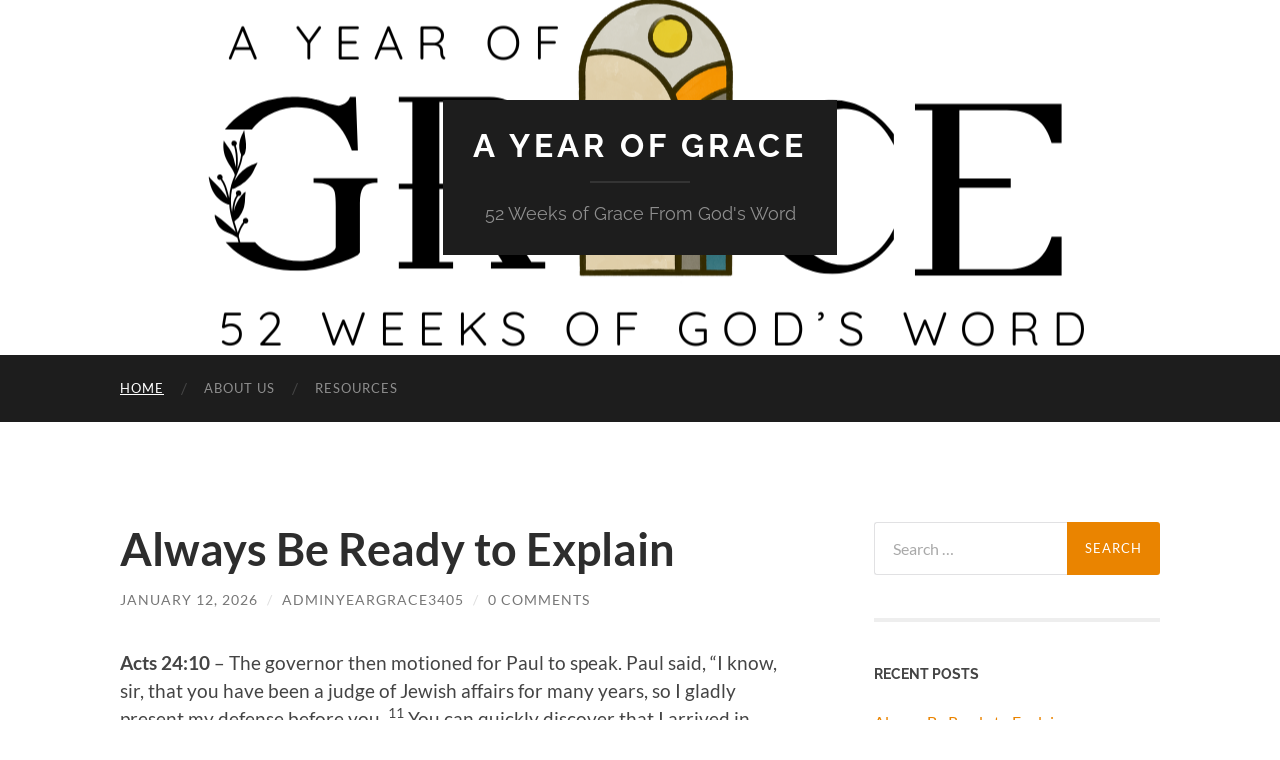

--- FILE ---
content_type: text/html; charset=UTF-8
request_url: http://ayearofgrace.com/
body_size: 25868
content:
<!DOCTYPE html>

<html lang="en-US">

	<head>

		<meta http-equiv="content-type" content="text/html" charset="UTF-8" />
		<meta name="viewport" content="width=device-width, initial-scale=1.0" >

		<link rel="profile" href="http://gmpg.org/xfn/11">

		<title>A Year of Grace &#8211; 52 Weeks of Grace From God&#039;s Word</title>
<meta name='robots' content='noindex, nofollow' />
<link rel="alternate" type="application/rss+xml" title="A Year of Grace &raquo; Feed" href="http://ayearofgrace.com/feed" />
<link rel="alternate" type="application/rss+xml" title="A Year of Grace &raquo; Comments Feed" href="http://ayearofgrace.com/comments/feed" />
<style id='wp-img-auto-sizes-contain-inline-css' type='text/css'>
img:is([sizes=auto i],[sizes^="auto," i]){contain-intrinsic-size:3000px 1500px}
/*# sourceURL=wp-img-auto-sizes-contain-inline-css */
</style>
<style id='wp-emoji-styles-inline-css' type='text/css'>

	img.wp-smiley, img.emoji {
		display: inline !important;
		border: none !important;
		box-shadow: none !important;
		height: 1em !important;
		width: 1em !important;
		margin: 0 0.07em !important;
		vertical-align: -0.1em !important;
		background: none !important;
		padding: 0 !important;
	}
/*# sourceURL=wp-emoji-styles-inline-css */
</style>
<style id='wp-block-library-inline-css' type='text/css'>
:root{--wp-block-synced-color:#7a00df;--wp-block-synced-color--rgb:122,0,223;--wp-bound-block-color:var(--wp-block-synced-color);--wp-editor-canvas-background:#ddd;--wp-admin-theme-color:#007cba;--wp-admin-theme-color--rgb:0,124,186;--wp-admin-theme-color-darker-10:#006ba1;--wp-admin-theme-color-darker-10--rgb:0,107,160.5;--wp-admin-theme-color-darker-20:#005a87;--wp-admin-theme-color-darker-20--rgb:0,90,135;--wp-admin-border-width-focus:2px}@media (min-resolution:192dpi){:root{--wp-admin-border-width-focus:1.5px}}.wp-element-button{cursor:pointer}:root .has-very-light-gray-background-color{background-color:#eee}:root .has-very-dark-gray-background-color{background-color:#313131}:root .has-very-light-gray-color{color:#eee}:root .has-very-dark-gray-color{color:#313131}:root .has-vivid-green-cyan-to-vivid-cyan-blue-gradient-background{background:linear-gradient(135deg,#00d084,#0693e3)}:root .has-purple-crush-gradient-background{background:linear-gradient(135deg,#34e2e4,#4721fb 50%,#ab1dfe)}:root .has-hazy-dawn-gradient-background{background:linear-gradient(135deg,#faaca8,#dad0ec)}:root .has-subdued-olive-gradient-background{background:linear-gradient(135deg,#fafae1,#67a671)}:root .has-atomic-cream-gradient-background{background:linear-gradient(135deg,#fdd79a,#004a59)}:root .has-nightshade-gradient-background{background:linear-gradient(135deg,#330968,#31cdcf)}:root .has-midnight-gradient-background{background:linear-gradient(135deg,#020381,#2874fc)}:root{--wp--preset--font-size--normal:16px;--wp--preset--font-size--huge:42px}.has-regular-font-size{font-size:1em}.has-larger-font-size{font-size:2.625em}.has-normal-font-size{font-size:var(--wp--preset--font-size--normal)}.has-huge-font-size{font-size:var(--wp--preset--font-size--huge)}.has-text-align-center{text-align:center}.has-text-align-left{text-align:left}.has-text-align-right{text-align:right}.has-fit-text{white-space:nowrap!important}#end-resizable-editor-section{display:none}.aligncenter{clear:both}.items-justified-left{justify-content:flex-start}.items-justified-center{justify-content:center}.items-justified-right{justify-content:flex-end}.items-justified-space-between{justify-content:space-between}.screen-reader-text{border:0;clip-path:inset(50%);height:1px;margin:-1px;overflow:hidden;padding:0;position:absolute;width:1px;word-wrap:normal!important}.screen-reader-text:focus{background-color:#ddd;clip-path:none;color:#444;display:block;font-size:1em;height:auto;left:5px;line-height:normal;padding:15px 23px 14px;text-decoration:none;top:5px;width:auto;z-index:100000}html :where(.has-border-color){border-style:solid}html :where([style*=border-top-color]){border-top-style:solid}html :where([style*=border-right-color]){border-right-style:solid}html :where([style*=border-bottom-color]){border-bottom-style:solid}html :where([style*=border-left-color]){border-left-style:solid}html :where([style*=border-width]){border-style:solid}html :where([style*=border-top-width]){border-top-style:solid}html :where([style*=border-right-width]){border-right-style:solid}html :where([style*=border-bottom-width]){border-bottom-style:solid}html :where([style*=border-left-width]){border-left-style:solid}html :where(img[class*=wp-image-]){height:auto;max-width:100%}:where(figure){margin:0 0 1em}html :where(.is-position-sticky){--wp-admin--admin-bar--position-offset:var(--wp-admin--admin-bar--height,0px)}@media screen and (max-width:600px){html :where(.is-position-sticky){--wp-admin--admin-bar--position-offset:0px}}

/*# sourceURL=wp-block-library-inline-css */
</style><style id='wp-block-paragraph-inline-css' type='text/css'>
.is-small-text{font-size:.875em}.is-regular-text{font-size:1em}.is-large-text{font-size:2.25em}.is-larger-text{font-size:3em}.has-drop-cap:not(:focus):first-letter{float:left;font-size:8.4em;font-style:normal;font-weight:100;line-height:.68;margin:.05em .1em 0 0;text-transform:uppercase}body.rtl .has-drop-cap:not(:focus):first-letter{float:none;margin-left:.1em}p.has-drop-cap.has-background{overflow:hidden}:root :where(p.has-background){padding:1.25em 2.375em}:where(p.has-text-color:not(.has-link-color)) a{color:inherit}p.has-text-align-left[style*="writing-mode:vertical-lr"],p.has-text-align-right[style*="writing-mode:vertical-rl"]{rotate:180deg}
/*# sourceURL=http://ayearofgrace.com/wp-includes/blocks/paragraph/style.min.css */
</style>
<style id='global-styles-inline-css' type='text/css'>
:root{--wp--preset--aspect-ratio--square: 1;--wp--preset--aspect-ratio--4-3: 4/3;--wp--preset--aspect-ratio--3-4: 3/4;--wp--preset--aspect-ratio--3-2: 3/2;--wp--preset--aspect-ratio--2-3: 2/3;--wp--preset--aspect-ratio--16-9: 16/9;--wp--preset--aspect-ratio--9-16: 9/16;--wp--preset--color--black: #000000;--wp--preset--color--cyan-bluish-gray: #abb8c3;--wp--preset--color--white: #fff;--wp--preset--color--pale-pink: #f78da7;--wp--preset--color--vivid-red: #cf2e2e;--wp--preset--color--luminous-vivid-orange: #ff6900;--wp--preset--color--luminous-vivid-amber: #fcb900;--wp--preset--color--light-green-cyan: #7bdcb5;--wp--preset--color--vivid-green-cyan: #00d084;--wp--preset--color--pale-cyan-blue: #8ed1fc;--wp--preset--color--vivid-cyan-blue: #0693e3;--wp--preset--color--vivid-purple: #9b51e0;--wp--preset--color--accent: #ea8400;--wp--preset--color--dark-gray: #444;--wp--preset--color--medium-gray: #666;--wp--preset--color--light-gray: #888;--wp--preset--gradient--vivid-cyan-blue-to-vivid-purple: linear-gradient(135deg,rgb(6,147,227) 0%,rgb(155,81,224) 100%);--wp--preset--gradient--light-green-cyan-to-vivid-green-cyan: linear-gradient(135deg,rgb(122,220,180) 0%,rgb(0,208,130) 100%);--wp--preset--gradient--luminous-vivid-amber-to-luminous-vivid-orange: linear-gradient(135deg,rgb(252,185,0) 0%,rgb(255,105,0) 100%);--wp--preset--gradient--luminous-vivid-orange-to-vivid-red: linear-gradient(135deg,rgb(255,105,0) 0%,rgb(207,46,46) 100%);--wp--preset--gradient--very-light-gray-to-cyan-bluish-gray: linear-gradient(135deg,rgb(238,238,238) 0%,rgb(169,184,195) 100%);--wp--preset--gradient--cool-to-warm-spectrum: linear-gradient(135deg,rgb(74,234,220) 0%,rgb(151,120,209) 20%,rgb(207,42,186) 40%,rgb(238,44,130) 60%,rgb(251,105,98) 80%,rgb(254,248,76) 100%);--wp--preset--gradient--blush-light-purple: linear-gradient(135deg,rgb(255,206,236) 0%,rgb(152,150,240) 100%);--wp--preset--gradient--blush-bordeaux: linear-gradient(135deg,rgb(254,205,165) 0%,rgb(254,45,45) 50%,rgb(107,0,62) 100%);--wp--preset--gradient--luminous-dusk: linear-gradient(135deg,rgb(255,203,112) 0%,rgb(199,81,192) 50%,rgb(65,88,208) 100%);--wp--preset--gradient--pale-ocean: linear-gradient(135deg,rgb(255,245,203) 0%,rgb(182,227,212) 50%,rgb(51,167,181) 100%);--wp--preset--gradient--electric-grass: linear-gradient(135deg,rgb(202,248,128) 0%,rgb(113,206,126) 100%);--wp--preset--gradient--midnight: linear-gradient(135deg,rgb(2,3,129) 0%,rgb(40,116,252) 100%);--wp--preset--font-size--small: 16px;--wp--preset--font-size--medium: 20px;--wp--preset--font-size--large: 24px;--wp--preset--font-size--x-large: 42px;--wp--preset--font-size--regular: 19px;--wp--preset--font-size--larger: 32px;--wp--preset--spacing--20: 0.44rem;--wp--preset--spacing--30: 0.67rem;--wp--preset--spacing--40: 1rem;--wp--preset--spacing--50: 1.5rem;--wp--preset--spacing--60: 2.25rem;--wp--preset--spacing--70: 3.38rem;--wp--preset--spacing--80: 5.06rem;--wp--preset--shadow--natural: 6px 6px 9px rgba(0, 0, 0, 0.2);--wp--preset--shadow--deep: 12px 12px 50px rgba(0, 0, 0, 0.4);--wp--preset--shadow--sharp: 6px 6px 0px rgba(0, 0, 0, 0.2);--wp--preset--shadow--outlined: 6px 6px 0px -3px rgb(255, 255, 255), 6px 6px rgb(0, 0, 0);--wp--preset--shadow--crisp: 6px 6px 0px rgb(0, 0, 0);}:where(.is-layout-flex){gap: 0.5em;}:where(.is-layout-grid){gap: 0.5em;}body .is-layout-flex{display: flex;}.is-layout-flex{flex-wrap: wrap;align-items: center;}.is-layout-flex > :is(*, div){margin: 0;}body .is-layout-grid{display: grid;}.is-layout-grid > :is(*, div){margin: 0;}:where(.wp-block-columns.is-layout-flex){gap: 2em;}:where(.wp-block-columns.is-layout-grid){gap: 2em;}:where(.wp-block-post-template.is-layout-flex){gap: 1.25em;}:where(.wp-block-post-template.is-layout-grid){gap: 1.25em;}.has-black-color{color: var(--wp--preset--color--black) !important;}.has-cyan-bluish-gray-color{color: var(--wp--preset--color--cyan-bluish-gray) !important;}.has-white-color{color: var(--wp--preset--color--white) !important;}.has-pale-pink-color{color: var(--wp--preset--color--pale-pink) !important;}.has-vivid-red-color{color: var(--wp--preset--color--vivid-red) !important;}.has-luminous-vivid-orange-color{color: var(--wp--preset--color--luminous-vivid-orange) !important;}.has-luminous-vivid-amber-color{color: var(--wp--preset--color--luminous-vivid-amber) !important;}.has-light-green-cyan-color{color: var(--wp--preset--color--light-green-cyan) !important;}.has-vivid-green-cyan-color{color: var(--wp--preset--color--vivid-green-cyan) !important;}.has-pale-cyan-blue-color{color: var(--wp--preset--color--pale-cyan-blue) !important;}.has-vivid-cyan-blue-color{color: var(--wp--preset--color--vivid-cyan-blue) !important;}.has-vivid-purple-color{color: var(--wp--preset--color--vivid-purple) !important;}.has-black-background-color{background-color: var(--wp--preset--color--black) !important;}.has-cyan-bluish-gray-background-color{background-color: var(--wp--preset--color--cyan-bluish-gray) !important;}.has-white-background-color{background-color: var(--wp--preset--color--white) !important;}.has-pale-pink-background-color{background-color: var(--wp--preset--color--pale-pink) !important;}.has-vivid-red-background-color{background-color: var(--wp--preset--color--vivid-red) !important;}.has-luminous-vivid-orange-background-color{background-color: var(--wp--preset--color--luminous-vivid-orange) !important;}.has-luminous-vivid-amber-background-color{background-color: var(--wp--preset--color--luminous-vivid-amber) !important;}.has-light-green-cyan-background-color{background-color: var(--wp--preset--color--light-green-cyan) !important;}.has-vivid-green-cyan-background-color{background-color: var(--wp--preset--color--vivid-green-cyan) !important;}.has-pale-cyan-blue-background-color{background-color: var(--wp--preset--color--pale-cyan-blue) !important;}.has-vivid-cyan-blue-background-color{background-color: var(--wp--preset--color--vivid-cyan-blue) !important;}.has-vivid-purple-background-color{background-color: var(--wp--preset--color--vivid-purple) !important;}.has-black-border-color{border-color: var(--wp--preset--color--black) !important;}.has-cyan-bluish-gray-border-color{border-color: var(--wp--preset--color--cyan-bluish-gray) !important;}.has-white-border-color{border-color: var(--wp--preset--color--white) !important;}.has-pale-pink-border-color{border-color: var(--wp--preset--color--pale-pink) !important;}.has-vivid-red-border-color{border-color: var(--wp--preset--color--vivid-red) !important;}.has-luminous-vivid-orange-border-color{border-color: var(--wp--preset--color--luminous-vivid-orange) !important;}.has-luminous-vivid-amber-border-color{border-color: var(--wp--preset--color--luminous-vivid-amber) !important;}.has-light-green-cyan-border-color{border-color: var(--wp--preset--color--light-green-cyan) !important;}.has-vivid-green-cyan-border-color{border-color: var(--wp--preset--color--vivid-green-cyan) !important;}.has-pale-cyan-blue-border-color{border-color: var(--wp--preset--color--pale-cyan-blue) !important;}.has-vivid-cyan-blue-border-color{border-color: var(--wp--preset--color--vivid-cyan-blue) !important;}.has-vivid-purple-border-color{border-color: var(--wp--preset--color--vivid-purple) !important;}.has-vivid-cyan-blue-to-vivid-purple-gradient-background{background: var(--wp--preset--gradient--vivid-cyan-blue-to-vivid-purple) !important;}.has-light-green-cyan-to-vivid-green-cyan-gradient-background{background: var(--wp--preset--gradient--light-green-cyan-to-vivid-green-cyan) !important;}.has-luminous-vivid-amber-to-luminous-vivid-orange-gradient-background{background: var(--wp--preset--gradient--luminous-vivid-amber-to-luminous-vivid-orange) !important;}.has-luminous-vivid-orange-to-vivid-red-gradient-background{background: var(--wp--preset--gradient--luminous-vivid-orange-to-vivid-red) !important;}.has-very-light-gray-to-cyan-bluish-gray-gradient-background{background: var(--wp--preset--gradient--very-light-gray-to-cyan-bluish-gray) !important;}.has-cool-to-warm-spectrum-gradient-background{background: var(--wp--preset--gradient--cool-to-warm-spectrum) !important;}.has-blush-light-purple-gradient-background{background: var(--wp--preset--gradient--blush-light-purple) !important;}.has-blush-bordeaux-gradient-background{background: var(--wp--preset--gradient--blush-bordeaux) !important;}.has-luminous-dusk-gradient-background{background: var(--wp--preset--gradient--luminous-dusk) !important;}.has-pale-ocean-gradient-background{background: var(--wp--preset--gradient--pale-ocean) !important;}.has-electric-grass-gradient-background{background: var(--wp--preset--gradient--electric-grass) !important;}.has-midnight-gradient-background{background: var(--wp--preset--gradient--midnight) !important;}.has-small-font-size{font-size: var(--wp--preset--font-size--small) !important;}.has-medium-font-size{font-size: var(--wp--preset--font-size--medium) !important;}.has-large-font-size{font-size: var(--wp--preset--font-size--large) !important;}.has-x-large-font-size{font-size: var(--wp--preset--font-size--x-large) !important;}
/*# sourceURL=global-styles-inline-css */
</style>

<style id='classic-theme-styles-inline-css' type='text/css'>
/*! This file is auto-generated */
.wp-block-button__link{color:#fff;background-color:#32373c;border-radius:9999px;box-shadow:none;text-decoration:none;padding:calc(.667em + 2px) calc(1.333em + 2px);font-size:1.125em}.wp-block-file__button{background:#32373c;color:#fff;text-decoration:none}
/*# sourceURL=/wp-includes/css/classic-themes.min.css */
</style>
<link rel='stylesheet' id='email-subscribers-css' href='http://ayearofgrace.com/wp-content/plugins/email-subscribers/lite/public/css/email-subscribers-public.css?ver=5.9.14' type='text/css' media='all' />
<link rel='stylesheet' id='jquery-lazyloadxt-spinner-css-css' href='//ayearofgrace.com/wp-content/plugins/a3-lazy-load/assets/css/jquery.lazyloadxt.spinner.css?ver=6.9' type='text/css' media='all' />
<link rel='stylesheet' id='hemingway_googleFonts-css' href='http://ayearofgrace.com/wp-content/themes/hemingway/assets/css/fonts.css' type='text/css' media='all' />
<link rel='stylesheet' id='hemingway_style-css' href='http://ayearofgrace.com/wp-content/themes/hemingway/style.css?ver=2.3.2' type='text/css' media='all' />
<script type="text/javascript" src="http://ayearofgrace.com/wp-includes/js/jquery/jquery.min.js?ver=3.7.1" id="jquery-core-js"></script>
<script type="text/javascript" src="http://ayearofgrace.com/wp-includes/js/jquery/jquery-migrate.min.js?ver=3.4.1" id="jquery-migrate-js"></script>
<link rel="https://api.w.org/" href="http://ayearofgrace.com/wp-json/" /><link rel="EditURI" type="application/rsd+xml" title="RSD" href="http://ayearofgrace.com/xmlrpc.php?rsd" />
<meta name="generator" content="WordPress 6.9" />

        <script type="text/javascript">
            var jQueryMigrateHelperHasSentDowngrade = false;

			window.onerror = function( msg, url, line, col, error ) {
				// Break out early, do not processing if a downgrade reqeust was already sent.
				if ( jQueryMigrateHelperHasSentDowngrade ) {
					return true;
                }

				var xhr = new XMLHttpRequest();
				var nonce = '7581b76592';
				var jQueryFunctions = [
					'andSelf',
					'browser',
					'live',
					'boxModel',
					'support.boxModel',
					'size',
					'swap',
					'clean',
					'sub',
                ];
				var match_pattern = /\)\.(.+?) is not a function/;
                var erroredFunction = msg.match( match_pattern );

                // If there was no matching functions, do not try to downgrade.
                if ( null === erroredFunction || typeof erroredFunction !== 'object' || typeof erroredFunction[1] === "undefined" || -1 === jQueryFunctions.indexOf( erroredFunction[1] ) ) {
                    return true;
                }

                // Set that we've now attempted a downgrade request.
                jQueryMigrateHelperHasSentDowngrade = true;

				xhr.open( 'POST', 'http://ayearofgrace.com/wp-admin/admin-ajax.php' );
				xhr.setRequestHeader( 'Content-Type', 'application/x-www-form-urlencoded' );
				xhr.onload = function () {
					var response,
                        reload = false;

					if ( 200 === xhr.status ) {
                        try {
                        	response = JSON.parse( xhr.response );

                        	reload = response.data.reload;
                        } catch ( e ) {
                        	reload = false;
                        }
                    }

					// Automatically reload the page if a deprecation caused an automatic downgrade, ensure visitors get the best possible experience.
					if ( reload ) {
						location.reload();
                    }
				};

				xhr.send( encodeURI( 'action=jquery-migrate-downgrade-version&_wpnonce=' + nonce ) );

				// Suppress error alerts in older browsers
				return true;
			}
        </script>

		<style type="text/css"><!-- Customizer CSS -->::selection { background-color: #ea8400; }.featured-media .sticky-post { background-color: #ea8400; }fieldset legend { background-color: #ea8400; }:root .has-accent-background-color { background-color: #ea8400; }button:hover { background-color: #ea8400; }.button:hover { background-color: #ea8400; }.faux-button:hover { background-color: #ea8400; }a.more-link:hover { background-color: #ea8400; }.wp-block-button__link:hover { background-color: #ea8400; }.is-style-outline .wp-block-button__link.has-accent-color:hover { background-color: #ea8400; }.wp-block-file__button:hover { background-color: #ea8400; }input[type="button"]:hover { background-color: #ea8400; }input[type="reset"]:hover { background-color: #ea8400; }input[type="submit"]:hover { background-color: #ea8400; }.post-tags a:hover { background-color: #ea8400; }.content #respond input[type="submit"]:hover { background-color: #ea8400; }.search-form .search-submit { background-color: #ea8400; }.sidebar .tagcloud a:hover { background-color: #ea8400; }.footer .tagcloud a:hover { background-color: #ea8400; }.is-style-outline .wp-block-button__link.has-accent-color:hover { border-color: #ea8400; }.post-tags a:hover:after { border-right-color: #ea8400; }a { color: #ea8400; }.blog-title a:hover { color: #ea8400; }.blog-menu a:hover { color: #ea8400; }.post-title a:hover { color: #ea8400; }.post-meta a:hover { color: #ea8400; }.blog .format-quote blockquote cite a:hover { color: #ea8400; }:root .has-accent-color { color: #ea8400; }.post-categories a { color: #ea8400; }.post-categories a:hover { color: #ea8400; }.post-nav a:hover { color: #ea8400; }.archive-nav a:hover { color: #ea8400; }.comment-meta-content cite a:hover { color: #ea8400; }.comment-meta-content p a:hover { color: #ea8400; }.comment-actions a:hover { color: #ea8400; }#cancel-comment-reply-link { color: #ea8400; }#cancel-comment-reply-link:hover { color: #ea8400; }.widget-title a { color: #ea8400; }.widget-title a:hover { color: #ea8400; }.widget_text a { color: #ea8400; }.widget_text a:hover { color: #ea8400; }.widget_rss a { color: #ea8400; }.widget_rss a:hover { color: #ea8400; }.widget_archive a { color: #ea8400; }.widget_archive a:hover { color: #ea8400; }.widget_meta a { color: #ea8400; }.widget_meta a:hover { color: #ea8400; }.widget_recent_comments a { color: #ea8400; }.widget_recent_comments a:hover { color: #ea8400; }.widget_pages a { color: #ea8400; }.widget_pages a:hover { color: #ea8400; }.widget_links a { color: #ea8400; }.widget_links a:hover { color: #ea8400; }.widget_recent_entries a { color: #ea8400; }.widget_recent_entries a:hover { color: #ea8400; }.widget_categories a { color: #ea8400; }.widget_categories a:hover { color: #ea8400; }#wp-calendar a { color: #ea8400; }#wp-calendar a:hover { color: #ea8400; }#wp-calendar tfoot a:hover { color: #ea8400; }.wp-calendar-nav a:hover { color: #ea8400; }.widgetmore a { color: #ea8400; }.widgetmore a:hover { color: #ea8400; }</style><!-- /Customizer CSS -->
	</head>
	
	<body class="home blog wp-theme-hemingway">

		
		<a class="skip-link button" href="#site-content">Skip to the content</a>
	
		<div class="big-wrapper">
	
			<div class="header-cover section bg-dark-light no-padding">

						
				<div class="header section" style="background-image: url( http://ayearofgrace.com/wp-content/uploads/2025/05/cropped-YearofGraceLogo.png );">
							
					<div class="header-inner section-inner">
					
											
							<div class="blog-info">
							
																	<h1 class="blog-title">
										<a href="http://ayearofgrace.com" rel="home">A Year of Grace</a>
									</h1>
																
																	<p class="blog-description">52 Weeks of Grace From God&#039;s Word</p>
															
							</div><!-- .blog-info -->
							
															
					</div><!-- .header-inner -->
								
				</div><!-- .header -->
			
			</div><!-- .bg-dark -->
			
			<div class="navigation section no-padding bg-dark">
			
				<div class="navigation-inner section-inner group">
				
					<div class="toggle-container section-inner hidden">
			
						<button type="button" class="nav-toggle toggle">
							<div class="bar"></div>
							<div class="bar"></div>
							<div class="bar"></div>
							<span class="screen-reader-text">Toggle mobile menu</span>
						</button>
						
						<button type="button" class="search-toggle toggle">
							<div class="metal"></div>
							<div class="glass"></div>
							<div class="handle"></div>
							<span class="screen-reader-text">Toggle search field</span>
						</button>
											
					</div><!-- .toggle-container -->
					
					<div class="blog-search hidden">
						<form role="search" method="get" class="search-form" action="http://ayearofgrace.com/">
				<label>
					<span class="screen-reader-text">Search for:</span>
					<input type="search" class="search-field" placeholder="Search &hellip;" value="" name="s" />
				</label>
				<input type="submit" class="search-submit" value="Search" />
			</form>					</div><!-- .blog-search -->
				
					<ul class="blog-menu">
						<li id="menu-item-19" class="menu-item menu-item-type-custom menu-item-object-custom current-menu-item current_page_item menu-item-home menu-item-19"><a href="http://ayearofgrace.com" aria-current="page">Home</a></li>
<li id="menu-item-20" class="menu-item menu-item-type-post_type menu-item-object-page menu-item-20"><a href="http://ayearofgrace.com/about">About Us</a></li>
<li id="menu-item-36" class="menu-item menu-item-type-post_type menu-item-object-page menu-item-36"><a href="http://ayearofgrace.com/resources">Resources</a></li>
					 </ul><!-- .blog-menu -->
					 
					 <ul class="mobile-menu">
					
						<li class="menu-item menu-item-type-custom menu-item-object-custom current-menu-item current_page_item menu-item-home menu-item-19"><a href="http://ayearofgrace.com" aria-current="page">Home</a></li>
<li class="menu-item menu-item-type-post_type menu-item-object-page menu-item-20"><a href="http://ayearofgrace.com/about">About Us</a></li>
<li class="menu-item menu-item-type-post_type menu-item-object-page menu-item-36"><a href="http://ayearofgrace.com/resources">Resources</a></li>
						
					 </ul><!-- .mobile-menu -->
				 
				</div><!-- .navigation-inner -->
				
			</div><!-- .navigation -->
<main class="wrapper section-inner group" id="site-content">

	<div class="content left">
		
		<div class="posts">

			<article id="post-734" class="post-734 post type-post status-publish format-standard hentry category-uncategorized post-preview">

	<div class="post-header">

		
					
				<h2 class="post-title entry-title">
											<a href="http://ayearofgrace.com/always-be-ready-to-explain" rel="bookmark">Always Be Ready to Explain</a>
									</h2>

							
			<div class="post-meta">
			
				<span class="post-date"><a href="http://ayearofgrace.com/always-be-ready-to-explain">January 12, 2026</a></span>
				
				<span class="date-sep"> / </span>
					
				<span class="post-author"><a href="http://ayearofgrace.com/author/adminyeargrace3405" title="Posts by AdminYearGrace3405" rel="author">AdminYearGrace3405</a></span>

				
					<span class="date-sep"> / </span>
				
					<a href="http://ayearofgrace.com/always-be-ready-to-explain#respond"><span class="comment">0 Comments</span></a>
								
														
			</div><!-- .post-meta -->

					
	</div><!-- .post-header -->
																					
	<div class="post-content entry-content">
	
		
<p><strong>Acts 24:10</strong>&nbsp;– The governor then motioned for Paul to speak. Paul said, “I know, sir, that you have been a judge of Jewish affairs for many years, so I gladly present my defense before you.&nbsp;<sup>11</sup>&nbsp;You can quickly discover that I arrived in Jerusalem no more than twelve days ago to worship at the Temple.&nbsp;<sup>12</sup>&nbsp;My accusers never found me arguing with anyone in the Temple, nor stirring up a riot in any synagogue or on the streets of the city.&nbsp;<sup>13</sup>&nbsp;These men cannot prove the things they accuse me of doing.&nbsp;</p>



<p><sup>14</sup>&nbsp;“But I admit that I follow the Way, which they call a cult. I worship the God of our ancestors, and I firmly believe the Jewish law and everything written in the prophets.&nbsp;<sup>15</sup>&nbsp;I have the same hope in God that these men have, that he will raise both the righteous and the unrighteous.&nbsp;<sup>16</sup>&nbsp;Because of this, I always try to maintain a clear conscience before God and all people.</p>



<p><sup>17</sup>&nbsp;“After several years away, I returned to Jerusalem with money to aid my people and to offer sacrifices to God.&nbsp;<sup>18</sup>&nbsp;My accusers saw me in the Temple as I was completing a purification ceremony. There was no crowd around me and no rioting.&nbsp;<sup>19</sup>&nbsp;But some Jews from the province of Asia were there—and they ought to be here to bring charges if they have anything against me!&nbsp;<sup>20</sup>&nbsp;Ask these men here what crime the Jewish high council found me guilty of,&nbsp;<sup>21</sup>&nbsp;except for the one time I shouted out, ‘I am on trial before you today because I believe in the resurrection of the dead!’” (NLT)</p>



<p>Historically speaking, this passage is rather straight forward.&nbsp; Paul had arrived in Jerusalem and was quickly arrested (Acts 21).&nbsp; Paul reveals that he is a Roman citizen, and his case is moved to a Roman official. He is taken from Jerusalem to Caesarea, where the local Roman Governor will officiate over his trial.&nbsp; In today’s passage, Paul is given his opportunity to speak.</p>



<p>There is one line in Paul’s defense that I find striking: “<em>I am on trial before you today because I believe in the resurrection of the dead</em>!”&nbsp; What if we were on trial for what we believe?&nbsp; Would we be able to defend ourselves?&nbsp; When I consider Paul’s testimony, I am reminded of what the Apostle Peter wrote:&nbsp; “<em>If someone asks about your Christian hope, always be ready to explain it. But do this in a gentle and respectful way</em>.” (1 Peter 3:15-16).</p>



<p>There are many programs, books, and seminars that would teach us how to share our faith.&nbsp; I have had personal experience with a number of these.&nbsp; Some are great, some are rather harsh.&nbsp; Yet, the truth remains: As Christians we should always be prepared to explain why we put our hope and trust in Jesus, and we must do this in a way that is respectful to those who are listening.</p>



<p>If you cannot plainly explain the hope that you have in Jesus, I encourage you to learn how.&nbsp; Your pastor will probably know some great resources for you, or perhaps your pastor will teach you.&nbsp;</p>



<p>Today, prepare yourself to share with others the hope that you have!&nbsp;</p>



<p>Posted by Ramón Torres</p>
							
	</div><!-- .post-content -->
				
	
</article><!-- .post --><article id="post-731" class="post-731 post type-post status-publish format-standard hentry category-uncategorized post-preview">

	<div class="post-header">

		
					
				<h2 class="post-title entry-title">
											<a href="http://ayearofgrace.com/everything-we-need-for-2026" rel="bookmark">Everything We Need For 2026</a>
									</h2>

							
			<div class="post-meta">
			
				<span class="post-date"><a href="http://ayearofgrace.com/everything-we-need-for-2026">January 5, 2026</a></span>
				
				<span class="date-sep"> / </span>
					
				<span class="post-author"><a href="http://ayearofgrace.com/author/adminyeargrace3405" title="Posts by AdminYearGrace3405" rel="author">AdminYearGrace3405</a></span>

				
					<span class="date-sep"> / </span>
				
					<a href="http://ayearofgrace.com/everything-we-need-for-2026#comments">2 Comments</a>
								
														
			</div><!-- .post-meta -->

					
	</div><!-- .post-header -->
																					
	<div class="post-content entry-content">
	
		
<p><strong>2 Peter 1:1</strong>&nbsp;– This letter is from Simon Peter, a slave and apostle of Jesus Christ.&nbsp; I am writing to you who share the same precious faith we have. This faith was given to you because of the justice and fairness of Jesus Christ, our God and Savior.</p>



<p><sup>2</sup>&nbsp;May God give you more and more grace and peace as you grow in your knowledge of God and Jesus our Lord.&nbsp;<sup>3</sup>&nbsp;By his divine power, God has given us everything we need for living a godly life. We have received all of this by coming to know him, the one who called us to himself by means of his marvelous glory and excellence.&nbsp;<sup>4</sup>&nbsp;And because of his glory and excellence, he has given us great and precious promises. These are the promises that enable you to share his divine nature and escape the world’s corruption caused by human desires.</p>



<p><sup>5</sup>&nbsp;In view of all this, make every effort to respond to God’s promises. Supplement your faith with a generous provision of moral excellence, and moral excellence with knowledge,&nbsp;<sup>6</sup>&nbsp;and knowledge with self-control, and self-control with patient endurance, and patient endurance with godliness,&nbsp;<sup>7</sup>&nbsp;and godliness with brotherly affection, and brotherly affection with love for everyone.&nbsp;&nbsp;<sup>8</sup>&nbsp;The more you grow like this, the more productive and useful you will be in your knowledge of our Lord Jesus Christ.&nbsp;<sup>9</sup>&nbsp;But those who fail to develop in this way are shortsighted or blind, forgetting that they have been cleansed from their old sins. (NLT)</p>



<p>It’s a new year and many people have made resolutions to better themselves.&nbsp; Have you ever wondered how much money is spent on books, seminars and workshops that are designed to help people become better parents, or a better spouse?&nbsp; Many men and women truly desire to be better, and in this passage we are told that God has&nbsp;<em>already</em>&nbsp;given us everything we need to be a better person.&nbsp; In fact, “<em>God has given us everything we need for living a godly life</em>” (verse 3).&nbsp; I am not saying that all the books and seminars and workshops designed to help us become better in our relationships are wrong (I’ve spent my fair share of money on them), but I am saying that if they are not based upon biblical principles, then they probably won’t produce much change.&nbsp;</p>



<p>We are told that all that we need for living a godly life comes from God’s divine power.&nbsp; How do we tap into this divine power?&nbsp; Is there a secret formula?&nbsp; The answer is also there in verse three:&nbsp; “<em>We have received all of this by coming to know him</em>.”&nbsp; God does supply us with all we need to live a godly life, but we must nurture our relationship with God in order to receive what we need.&nbsp; Nurturing a relationship takes time and effort.&nbsp; We live in a time when many people do not bother putting forth the effort to foster and maintain good relationships.&nbsp; Good marriages do not happen by accident, they take work.&nbsp; Those who truly seek to live a Christ like life are called disciples for a reason – it takes discipline.</p>



<p>Today let us resolve to discipline ourselves.&nbsp;Let us nurture our relationship with God through Jesus Christ so that we can receive all that we need today for living a godly life.&nbsp; &nbsp;</p>



<p>Posted by Ramón Torres</p>
							
	</div><!-- .post-content -->
				
	
</article><!-- .post --><article id="post-727" class="post-727 post type-post status-publish format-standard hentry category-uncategorized post-preview">

	<div class="post-header">

		
					
				<h2 class="post-title entry-title">
											<a href="http://ayearofgrace.com/keep-celebrating-christmas" rel="bookmark">Keep Celebrating Christmas!</a>
									</h2>

							
			<div class="post-meta">
			
				<span class="post-date"><a href="http://ayearofgrace.com/keep-celebrating-christmas">December 29, 2025</a></span>
				
				<span class="date-sep"> / </span>
					
				<span class="post-author"><a href="http://ayearofgrace.com/author/adminyeargrace3405" title="Posts by AdminYearGrace3405" rel="author">AdminYearGrace3405</a></span>

				
					<span class="date-sep"> / </span>
				
					<a href="http://ayearofgrace.com/keep-celebrating-christmas#respond"><span class="comment">0 Comments</span></a>
								
														
			</div><!-- .post-meta -->

					
	</div><!-- .post-header -->
																					
	<div class="post-content entry-content">
	
		
<p>I love the Christmas season! I love the music, the food, the fellowship.&nbsp; I love it all!&nbsp; I never feel as if Christmas celebrations start too early! However, I do feel that they end too soon. Why do I feel this way? Well, what is the first part of <strong>Christ</strong>mas? Christ!&nbsp; What I love celebrating is Christ. Wouldn’t it be nice if we really could celebrate the presence of Jesus Christ all year long? What if we could celebrate in July the presence of Jesus Christ as we do in December? No doubt, some of you may be saying, “I’m not cooking pecan pies and pumpkin rolls in July!” And I suppose we would grow weary of the continual business of the celebration.&nbsp; Or would we?</p>



<p>When we consider what we celebrate – the prescreens of God Almighty, who came to earth to pay for our sins and secure our place in heaven – perhaps we should strive to live out our lives in continual celebration for Jesus, our Christ! I am reminded of the words of the Apostle Paul who said: “Rejoice in the Lord always. I will say it again: Rejoice!” (Philippians 4:4). I find it interesting that Paul says, “I will say it again!” He stresses the <strong>again</strong> because sometimes we need to hear it again, and again.&nbsp;</p>



<p>My prayer for each and every one of you as this Christmas Season continues is that you will rejoice! I pray that you will rejoice again and again throughout the year, and every day, for what God has offered to you at no price – grace, forgiveness, and eternal life.&nbsp;</p>



<p>Today, and everyday, let us celebrate the gift of Christ our Savior!</p>



<p>Posted by Ramón Torres</p>
							
	</div><!-- .post-content -->
				
	
</article><!-- .post --><article id="post-725" class="post-725 post type-post status-publish format-standard hentry category-uncategorized post-preview">

	<div class="post-header">

		
					
				<h2 class="post-title entry-title">
											<a href="http://ayearofgrace.com/some-down-time-with-jesus" rel="bookmark">Some Down Time With Jesus</a>
									</h2>

							
			<div class="post-meta">
			
				<span class="post-date"><a href="http://ayearofgrace.com/some-down-time-with-jesus">December 22, 2025</a></span>
				
				<span class="date-sep"> / </span>
					
				<span class="post-author"><a href="http://ayearofgrace.com/author/adminyeargrace3405" title="Posts by AdminYearGrace3405" rel="author">AdminYearGrace3405</a></span>

				
					<span class="date-sep"> / </span>
				
					<a href="http://ayearofgrace.com/some-down-time-with-jesus#respond"><span class="comment">0 Comments</span></a>
								
														
			</div><!-- .post-meta -->

					
	</div><!-- .post-header -->
																					
	<div class="post-content entry-content">
	
		
<p>I love this time of year!&nbsp; There is nothing about the month of December that I don’t like.&nbsp; I enjoy all of the Christmas preparations.&nbsp; I love giving presents.&nbsp; I love spending extra time with family and friends.&nbsp; However, while it is certainly, “the most wonderful time of the year,” the truth is that with all the extra things that happen, it can also be the busiest time of the year.&nbsp; Even though we have our catchphrases like, “Jesus is the reason for the season,” and “Keep Christ in Christmas,” the busyness of the season creeps into our lives.&nbsp; We love Christmastime, but sometimes we lose focus.&nbsp;</p>



<p>There is a story in the Gospel of Mark of the apostles doing many great things.&nbsp; They return to Jesus and report to him of the great things being done (Mark 6:30).&nbsp; The busyness of the Apostles was certainly a good thing.&nbsp; They had driven out demons, and healed many sick people (Mark 6:13).&nbsp; What I find interesting is the response that Jesus gives to the Apostles for their work: “<em>Come with me by yourselves to a quiet place and get some rest</em>.”</p>



<p>During this busy time of year, packed with one thing after another to do, one place after another to go, we would do well to spend some time with Jesus in a quiet place.&nbsp; The rest would do us all some good.&nbsp; Whatever wonderful things are happening in your lives this December, take some time to rest.&nbsp; Let’s not get so wrapped up in celebrating the birth of Jesus on the 25<sup>th</sup> that we forget to celebrate the presence of Jesus this day.&nbsp; &nbsp;&nbsp;</p>



<p>Merry Christmas!&nbsp;</p>



<p>Posted by Ramón Torres</p>
							
	</div><!-- .post-content -->
				
	
</article><!-- .post --><article id="post-723" class="post-723 post type-post status-publish format-standard hentry category-uncategorized post-preview">

	<div class="post-header">

		
					
				<h2 class="post-title entry-title">
											<a href="http://ayearofgrace.com/our-father-knows-our-needs" rel="bookmark">Our Father Knows our Needs</a>
									</h2>

							
			<div class="post-meta">
			
				<span class="post-date"><a href="http://ayearofgrace.com/our-father-knows-our-needs">December 15, 2025</a></span>
				
				<span class="date-sep"> / </span>
					
				<span class="post-author"><a href="http://ayearofgrace.com/author/adminyeargrace3405" title="Posts by AdminYearGrace3405" rel="author">AdminYearGrace3405</a></span>

				
					<span class="date-sep"> / </span>
				
					<a href="http://ayearofgrace.com/our-father-knows-our-needs#comments">1 Comment</a>
								
														
			</div><!-- .post-meta -->

					
	</div><!-- .post-header -->
																					
	<div class="post-content entry-content">
	
		
<p><strong>Luke 12:22</strong>&nbsp;– Then, turning to his disciples, Jesus said, “That is why I tell you not to worry about everyday life—whether you have enough food to eat or enough clothes to wear.&nbsp;<sup>23</sup>&nbsp;For life is more than food, and your body more than clothing.&nbsp;<sup>24</sup>&nbsp;Look at the ravens. They don’t plant or harvest or store food in barns, for God feeds them. And you are far more valuable to him than any birds!&nbsp;<sup>25</sup>&nbsp;Can all your worries add a single moment to your life?&nbsp;<sup>26</sup>&nbsp;And if worry can’t accomplish a little thing like that, what’s the use of worrying over bigger things?</p>



<p><sup>27</sup>&nbsp;“Look at the lilies and how they grow. They don’t work or make their clothing, yet Solomon in all his glory was not dressed as beautifully as they are.&nbsp;<sup>28</sup>&nbsp;And if God cares so wonderfully for flowers that are here today and thrown into the fire tomorrow, he will certainly care for you. Why do you have so little faith?&nbsp;</p>



<p><sup>29</sup>&nbsp;“And don’t be concerned about what to eat and what to drink. Don’t worry about such things.&nbsp;<sup>30</sup>&nbsp;These things dominate the thoughts of unbelievers all over the world, but your Father already knows your needs.&nbsp;<sup>31</sup>&nbsp;Seek the Kingdom of God above all else, and he will give you everything you need. (NLT)</p>



<p>In the verses that come just before this passage, Jesus told the parable of the rich fool.&nbsp; Remember, the man in that parable wanted to tear down his old barns in order to build bigger barns so that he could store more wheat.&nbsp; The man had more than enough to begin with, but he wanted more, and he died before he could realize his dream.&nbsp; This is why Jesus begins this passage with, “<em>That is why I tell you not to worry about everyday life</em>.” &nbsp;</p>



<p>The people to whom Jesus spoke were, for the most part, poor peasant people.&nbsp; We live like kings compared to their lives, yet we continue to worry about everyday life.&nbsp; An abundance of possessions will not remove worry from our lives.&nbsp; Indeed, we live in a rich land, yet anxiety disorders are an epidemic in our country.&nbsp; In fact, according to the National Institute of Mental Health, anxiety disorders are the number one mental health problem in America, surpassing even depression.&nbsp; I am not suggesting that all with anxiety disorders have a spiritual problem, but I am suggesting that many of our worries are the symptom of a spiritual problem. &nbsp;</p>



<p>There are things in life that we should plan for, and there are some things in life for which we should have a reasonable amount of concern, but there are many things for which we should trust in God.&nbsp; Notice in verse thirty that Jesus tells us that our Father knows our&nbsp;<em>needs</em>.&nbsp; Much of our time worrying is not for needs, but desires.</p>



<p>Today, let us trust God for what we need.&nbsp; Instead of worrying about what we desire, let us celebrate the multitude of blessings we already have!</p>



<p>Posted by Ramón Torres</p>
							
	</div><!-- .post-content -->
				
	
</article><!-- .post --><article id="post-720" class="post-720 post type-post status-publish format-standard hentry category-uncategorized post-preview">

	<div class="post-header">

		
					
				<h2 class="post-title entry-title">
											<a href="http://ayearofgrace.com/living-like-we-have-a-savior" rel="bookmark">Living Like We Have A Savior</a>
									</h2>

							
			<div class="post-meta">
			
				<span class="post-date"><a href="http://ayearofgrace.com/living-like-we-have-a-savior">December 8, 2025</a></span>
				
				<span class="date-sep"> / </span>
					
				<span class="post-author"><a href="http://ayearofgrace.com/author/adminyeargrace3405" title="Posts by AdminYearGrace3405" rel="author">AdminYearGrace3405</a></span>

				
					<span class="date-sep"> / </span>
				
					<a href="http://ayearofgrace.com/living-like-we-have-a-savior#respond"><span class="comment">0 Comments</span></a>
								
														
			</div><!-- .post-meta -->

					
	</div><!-- .post-header -->
																					
	<div class="post-content entry-content">
	
		
<p><strong>Luke 10:25</strong>&nbsp;– One day an expert in religious law stood up to test Jesus by asking him this question: “Teacher, what should I do to inherit eternal life?”&nbsp;&nbsp;<sup>26</sup>&nbsp;Jesus replied, “What does the law of Moses say? How do you read it?”&nbsp;&nbsp;<sup>27</sup>&nbsp;The man answered, “‘You must love the Lord your God with all your heart, all your soul, all your strength, and all your mind.’ And, ‘Love your neighbor as yourself.’”&nbsp;&nbsp;<sup>28</sup>&nbsp;“Right!” Jesus told him. “Do this and you will live!”&nbsp;&nbsp;<sup>29</sup>&nbsp;The man wanted to justify his actions, so he asked Jesus, “And who is my neighbor?”<br><sup>30</sup>&nbsp;Jesus replied with a story: “A Jewish man was traveling on a trip from Jerusalem to Jericho, and he was attacked by bandits. They stripped him of his clothes, beat him up, and left him half dead beside the road.<br><sup>31</sup>&nbsp;“By chance a priest came along. But when he saw the man lying there, he crossed to the other side of the road and passed him by.&nbsp;<sup>32</sup>&nbsp;A Temple assistant walked over and looked at him lying there, but he also passed by on the other side.</p>



<p><sup>33</sup>&nbsp;“Then a despised Samaritan came along, and when he saw the man, he felt compassion for him.&nbsp;<sup>34</sup>&nbsp;Going over to him, the Samaritan soothed his wounds with olive oil and wine and bandaged them. Then he put the man on his own donkey and took him to an inn, where he took care of him.&nbsp;<sup>35</sup>&nbsp;The next day he handed the innkeeper two silver coins, telling him, ‘Take care of this man. If his bill runs higher than this, I’ll pay you the next time I’m here.’</p>



<p><sup>36</sup>&nbsp;“Now which of these three would you say was a neighbor to the man who was attacked by bandits?” Jesus asked.&nbsp;&nbsp;<sup>37</sup>&nbsp;The man replied, “The one who showed him mercy.” Then Jesus said, “Yes, now go and do the same.” (NLT)</p>



<p>In this well know passage from the Gospel of Luke, we have the theme of faith in action.&nbsp; In this passage Jesus explains what a life lived for God and for others will look like through the story of the Good Samaritan.&nbsp; Jesus makes it clear as to who are our neighbors, and they are anyone in need.&nbsp; We can choose our friends, but we cannot choose our neighbors.&nbsp; God does not play favorites, and neither should we.</p>



<p>What I find most striking about this passage is what started this conversation, and this answer from Jesus, was the question, “What must I do to inherit eternal life?”&nbsp; For most people who have been churched their entire lives, they might lead this man down the famous “Roman Road”.&nbsp; They might tell this man to confess Jesus as his Savior.&nbsp; They might tell this man to repent and believe the Gospel.&nbsp; All good and decent answers, but not the answer that Jesus gave!</p>



<p>Am I saying that we need not confess Jesus as our savior?&nbsp; Not at all!&nbsp; But I am saying that this passage, and others, tell us that if Jesus is our Savior, then there will be a different lifestyle in which we lead.&nbsp; This lifestyle will be defined by service to our neighbors.</p>



<p>Which begs us to ask ourselves over and over again, who are our neighbors?&nbsp; As we continue to struggle with the question – and we should – we will be led to live as one who has been saved by Jesus.&nbsp; Paul reflected these words of Jesus some years later when he wrote: “<em>Owe nothing to anyone—except for your obligation to love one another. If you love your neighbor, you will fulfill the requirements of God’s law</em>” (Romans 13:8).</p>



<p>Today, let us ask ourselves, who are our neighbors?&nbsp; Let us seek to love God, and love others, as we live as one of Jesus’ redeemed. &nbsp;</p>



<p>Posted by Ramón Torres</p>
							
	</div><!-- .post-content -->
				
	
</article><!-- .post --><article id="post-718" class="post-718 post type-post status-publish format-standard hentry category-uncategorized post-preview">

	<div class="post-header">

		
					
				<h2 class="post-title entry-title">
											<a href="http://ayearofgrace.com/safe-in-christ" rel="bookmark">Safe in Christ</a>
									</h2>

							
			<div class="post-meta">
			
				<span class="post-date"><a href="http://ayearofgrace.com/safe-in-christ">December 1, 2025</a></span>
				
				<span class="date-sep"> / </span>
					
				<span class="post-author"><a href="http://ayearofgrace.com/author/adminyeargrace3405" title="Posts by AdminYearGrace3405" rel="author">AdminYearGrace3405</a></span>

				
					<span class="date-sep"> / </span>
				
					<a href="http://ayearofgrace.com/safe-in-christ#respond"><span class="comment">0 Comments</span></a>
								
														
			</div><!-- .post-meta -->

					
	</div><!-- .post-header -->
																					
	<div class="post-content entry-content">
	
		
<p><strong>Luke 21:5</strong>&nbsp;– Some of his disciples began talking about the majestic stonework of the Temple and the memorial decorations on the walls. But Jesus said,&nbsp;<sup>6</sup>&nbsp;“The time is coming when all these things will be completely demolished. Not one stone will be left on top of another!”&nbsp;&nbsp;&nbsp;<sup>7</sup>&nbsp;“Teacher,” they asked, “when will all this happen? What sign will show us that these things are about to take place?”</p>



<p><sup>8</sup>&nbsp;He replied, “Don’t let anyone mislead you, for many will come in my name, claiming, ‘I am the Messiah,’ and saying, ‘The time has come!’ But don’t believe them.&nbsp;<sup>9</sup>&nbsp;And when you hear of wars and insurrections, don’t panic. Yes, these things must take place first, but the end won’t follow immediately.”&nbsp;<sup>10</sup>&nbsp;Then he added, “Nation will go to war against nation, and kingdom against kingdom.&nbsp;<sup>11</sup>&nbsp;There will be great earthquakes, and there will be famines and plagues in many lands, and there will be terrifying things and great miraculous signs from heaven.</p>



<p><sup>12</sup>&nbsp;“But before all this occurs, there will be a time of great persecution. You will be dragged into synagogues and prisons, and you will stand trial before kings and governors because you are my followers.&nbsp;<sup>13</sup>&nbsp;But this will be your opportunity to tell them about me.&nbsp;<sup>14</sup>&nbsp;So don’t worry in advance about how to answer the charges against you,&nbsp;<sup>15</sup>&nbsp;for I will give you the right words and such wisdom that none of your opponents will be able to reply or refute you!&nbsp;<sup>16</sup>&nbsp;Even those closest to you—your parents, brothers, relatives, and friends—will betray you. They will even kill some of you.&nbsp;<sup>17</sup>&nbsp;And everyone will hate you because you are my followers.&nbsp;<sup>18</sup>&nbsp;But not a hair of your head will perish!&nbsp;<sup>19</sup>&nbsp;By standing firm, you will win your souls.&nbsp; (NLT)</p>



<p>For those that follow the liturgical calendar, we are in the season of Advent.&nbsp; Not all Churches observe Advent, so what is it?&nbsp; Just as the season of Lent is a time to spiritually prepare for Easter, Advent is a time to spiritually prepare for Christmas.&nbsp; Christ came into the world two thousand years ago, and many saw and heard him.&nbsp; One way or another, we will all come face to face with Jesus, either when he returns or when we die.&nbsp; Our meeting Jesus is a reality – it will happen!&nbsp; Advent is a time to prepare for the reality of Jesus in the world, and in our life.</p>



<p>The passage we have today from the Gospel of Luke is a traditional Advent reading.&nbsp; Jesus had spoken about the coming destruction of the temple.&nbsp; While this would happen in a relatively short span of time, the disciples took this to be some sort of end time prophecy.&nbsp; In Jesus’ answer, he cautions them about becoming too excited with news of an end, but ultimately he tells them that no matter what they should stand firm in their faith.&nbsp;</p>



<p>Friends, as I stated above, we will all meet Jesus one day.&nbsp; If Jesus returns today, or if he returns long after we have died, we will all meet Jesus. Advent is a time to prepare us for Christmas, and ultimately Christ.&nbsp; Whether Christ returns now or later, we should also stand firm in our faith, trusting that no matter what happens in our life, we will be safe in Jesus.</p>



<p>Let us heed the words of Jesus in verses 18-19: “<em>But not a hair of your head will perish!&nbsp; By standing firm, you will win your souls</em>.”&nbsp; Let us take these weeks prior to Christmas as a season to make sure that we are standing firm.&nbsp; Let us seek to build trust in the one who has promised us that live or die, we are safe in Christ!&nbsp;</p>



<p>Posted by Ramón Torres</p>
							
	</div><!-- .post-content -->
				
	
</article><!-- .post --><article id="post-716" class="post-716 post type-post status-publish format-standard hentry category-uncategorized post-preview">

	<div class="post-header">

		
					
				<h2 class="post-title entry-title">
											<a href="http://ayearofgrace.com/confidence-in-prayer" rel="bookmark">Confidence in Prayer</a>
									</h2>

							
			<div class="post-meta">
			
				<span class="post-date"><a href="http://ayearofgrace.com/confidence-in-prayer">November 24, 2025</a></span>
				
				<span class="date-sep"> / </span>
					
				<span class="post-author"><a href="http://ayearofgrace.com/author/adminyeargrace3405" title="Posts by AdminYearGrace3405" rel="author">AdminYearGrace3405</a></span>

				
					<span class="date-sep"> / </span>
				
					<a href="http://ayearofgrace.com/confidence-in-prayer#comments">2 Comments</a>
								
														
			</div><!-- .post-meta -->

					
	</div><!-- .post-header -->
																					
	<div class="post-content entry-content">
	
		
<p><strong>Psalm 57:1</strong>&nbsp;– Have mercy on me, O God, have mercy!<br>I look to you for protection.<br>I will hide beneath the shadow of your wings<br>until the danger passes by.<br><sup>2</sup>&nbsp;I cry out to God Most High,<br>to God who will fulfill his purpose for me.<br><sup>3</sup>&nbsp;He will send help from heaven to rescue me,<br>disgracing those who hound me.<br>My God will send forth his unfailing love and faithfulness.</p>



<p><sup>4</sup>&nbsp;I am surrounded by fierce lions<br>who greedily devour human prey—<br>whose teeth pierce like spears and arrows,<br>and whose tongues cut like swords.</p>



<p><sup>5</sup>&nbsp;Be exalted, O God, above the highest heavens!<br>May your glory shine over all the earth.</p>



<p><sup>6</sup>&nbsp;My enemies have set a trap for me.<br>I am weary from distress.<br>They have dug a deep pit in my path,<br>but they themselves have fallen into it.</p>



<p><sup>7</sup>&nbsp;My heart is confident in you, O God;<br>my heart is confident.<br>No wonder I can sing your praises!<br><sup>8</sup>&nbsp;Wake up, my heart!<br>Wake up, O lyre and harp!<br>I will wake the dawn with my song.<br><sup>9</sup>&nbsp;I will thank you, Lord, among all the people.<br>I will sing your praises among the nations.<br><sup>10</sup>&nbsp;For your unfailing love is as high as the heavens.<br>Your faithfulness reaches to the clouds.</p>



<p><sup>11</sup>&nbsp;Be exalted, O God, above the highest heavens.<br>May your glory shine over all the earth. (NLT)</p>



<p>In most Bibles, the title of each psalms is given.&nbsp; The title of this psalm is:&nbsp;&nbsp;<em>For the choir director: A psalm of David, regarding the time he fled from Saul and went into the cave. To be sung to the tune “Do Not Destroy!</em>”&nbsp; The events of that story are recorded in 1 Samuel 24.&nbsp; Those with David wanted David to kill Saul, but David refused.&nbsp; David trusted in God’s guidance, not the guidance of men set upon vengeance.&nbsp; David had a small army ready to fight and die with him, but he looked to God for his protection (verse 1). &nbsp;</p>



<p>I doubt any of us have ever been hiding in a cave while surrounded by our enemies, but I am sure we have had situations in life where we sure felt like it!&nbsp; I am sure we have felt as if we were surrounded by fierce lions (verse 4), and we have been weary with distress (verse 6).&nbsp; At those times, where do we seek help?&nbsp; Whose guidance and whose counsel do we seek?&nbsp; This psalm teaches us that we should seek help in God.&nbsp; In verse three, David wrote: “<em>My God will send forth his unfailing love and faithfulness</em>.”</p>



<p>Not only did David seek his help from God, he was confident in God’s counsel: “<em>My heart is confident in you, O God; my heart is confident</em>” (verse 7).&nbsp; David’s confidence in God is inspiring!&nbsp; Centuries later, James would write about confidence in our prayers.&nbsp; Concerning prayer, James wrote: “<em>Do not waver, for a person with divided loyalty is as unsettled as a wave of the sea that is blown and tossed by the wind. Such people should not expect to receive anything from the Lord. Their loyalty is divided between God and the world</em>” (James 1:6-8).</p>



<p>While we may not always be there spiritually, our goal as Christians is to be able to pray to God with the confidence of David.&nbsp; Today, when we pray, let us pray with confidence. With such confidence, like David we can lift our voices and sing praises to God, even in the midst of troubles.&nbsp; &nbsp;</p>



<p>Posted by Ramón Torres</p>
							
	</div><!-- .post-content -->
				
	
</article><!-- .post --><article id="post-713" class="post-713 post type-post status-publish format-standard hentry category-uncategorized post-preview">

	<div class="post-header">

		
					
				<h2 class="post-title entry-title">
											<a href="http://ayearofgrace.com/seven-times" rel="bookmark">Seven Times</a>
									</h2>

							
			<div class="post-meta">
			
				<span class="post-date"><a href="http://ayearofgrace.com/seven-times">November 17, 2025</a></span>
				
				<span class="date-sep"> / </span>
					
				<span class="post-author"><a href="http://ayearofgrace.com/author/adminyeargrace3405" title="Posts by AdminYearGrace3405" rel="author">AdminYearGrace3405</a></span>

				
					<span class="date-sep"> / </span>
				
					<a href="http://ayearofgrace.com/seven-times#respond"><span class="comment">0 Comments</span></a>
								
														
			</div><!-- .post-meta -->

					
	</div><!-- .post-header -->
																					
	<div class="post-content entry-content">
	
		
<p> <strong>Matthew 18:21</strong>&nbsp;– Then Peter came to him and asked, “Lord, how often should I forgive someone who sins against me? Seven times?”&nbsp;&nbsp;&nbsp;<sup>22</sup>&nbsp;“No, not seven times,” Jesus replied, “but seventy times seven!</p>



<p><sup>23</sup>&nbsp;“Therefore, the Kingdom of Heaven can be compared to a king who decided to bring his accounts up to date with servants who had borrowed money from him.&nbsp;<sup>24</sup>&nbsp;In the process, one of his debtors was brought in who owed him millions of dollars.&nbsp;<sup>25</sup>&nbsp;He couldn’t pay, so his master ordered that he be sold—along with his wife, his children, and everything he owned—to pay the debt.&nbsp;&nbsp;&nbsp;<sup>26</sup>&nbsp;“But the man fell down before his master and begged him, ‘Please, be patient with me, and I will pay it all.’&nbsp;<sup>27</sup>&nbsp;Then his master was filled with pity for him, and he released him and forgave his debt.</p>



<p><sup>28</sup>&nbsp;“But when the man left the king, he went to a fellow servant who owed him a few thousand dollars. He grabbed him by the throat and demanded instant payment.&nbsp;&nbsp;<sup>29</sup>&nbsp;“His fellow servant fell down before him and begged for a little more time. ‘Be patient with me, and I will pay it,’ he pleaded.&nbsp;<sup>30</sup>&nbsp;But his creditor wouldn’t wait. He had the man arrested and put in prison until the debt could be paid in full.&nbsp;&nbsp;&nbsp;<sup>31</sup>&nbsp;“When some of the other servants saw this, they were very upset. They went to the king and told him everything that had happened.&nbsp;<sup>32</sup>&nbsp;Then the king called in the man he had forgiven and said, ‘You evil servant! I forgave you that tremendous debt because you pleaded with me.&nbsp;<sup>33</sup>&nbsp;Shouldn’t you have mercy on your fellow servant, just as I had mercy on you?’&nbsp;<sup>34</sup>&nbsp;Then the angry king sent the man to prison to be tortured until he had paid his entire debt.&nbsp;&nbsp;&nbsp;<sup>35</sup>&nbsp;“That’s what my heavenly Father will do to you if you refuse to forgive your brothers and sisters from your heart.” (NLT)</p>



<p>These verses follow the reading from last week.&nbsp; Remember, Jesus had just given some instructions about what to do if someone had been offended by another.&nbsp; Peter was probably thinking he sounded a bit generous by suggesting we forgive as many as seven times.&nbsp; It has been recorded that many Rabbi’s of Jesus’ day suggested that one forgive another up to three times.&nbsp;So, in the context of Peter’s culture, he was being generous!&nbsp; Indeed, in the world in which we live, forgiving seven times is not generous, but rather a bit absurd!</p>



<p>To illustrate this radical forgiveness to which we are called to offer, Jesus tells a story a king who forgave a man of a tremendous debt.&nbsp; Because the forgiven man refused to forgive others, the king had the man thrown into prison until his debt was paid.&nbsp; Jesus is telling us that we are men and women who have been forgiven a tremendous debt, therefore forgiving others should be a way of life for each of us.</p>



<p>Does this mean we let people walk over us and take advantage of us, then just forgive again?&nbsp; Absolutely not!&nbsp; There are many verses that would speak to those behaviors, and last weeks passage makes it clear that some offenses must be confronted and action must be taken so that the offense comes to an end.&nbsp; However, there are many things in our daily lives of which we should offer forgiveness.&nbsp; When we do not have a forgiving spirit, anger builds.&nbsp; God’s Word tells us to get rid of anger and,&nbsp;<em>“Instead, be kind to each other, tenderhearted, forgiving one another, just as God through Christ has forgiven you</em>.” &nbsp;(Ephesians 4:32).&nbsp;</p>



<p>Today, let us strive to live with a spirit of forgiveness, remembering that we have been forgiven of a great debt!&nbsp;</p>



<p>Posted by Ramón Torres</p>
							
	</div><!-- .post-content -->
				
	
</article><!-- .post --><article id="post-709" class="post-709 post type-post status-publish format-standard hentry category-uncategorized post-preview">

	<div class="post-header">

		
					
				<h2 class="post-title entry-title">
											<a href="http://ayearofgrace.com/go-privately" rel="bookmark">Go Privately</a>
									</h2>

							
			<div class="post-meta">
			
				<span class="post-date"><a href="http://ayearofgrace.com/go-privately">November 10, 2025</a></span>
				
				<span class="date-sep"> / </span>
					
				<span class="post-author"><a href="http://ayearofgrace.com/author/adminyeargrace3405" title="Posts by AdminYearGrace3405" rel="author">AdminYearGrace3405</a></span>

				
					<span class="date-sep"> / </span>
				
					<a href="http://ayearofgrace.com/go-privately#respond"><span class="comment">0 Comments</span></a>
								
														
			</div><!-- .post-meta -->

					
	</div><!-- .post-header -->
																					
	<div class="post-content entry-content">
	
		
<p><strong>Matthew 18:15</strong>&nbsp;– “If another believer sins against you, go privately and point out the offense. If the other person listens and confesses it, you have won that person back.&nbsp;<sup>16</sup>&nbsp;But if you are unsuccessful, take one or two others with you and go back again, so that everything you say may be confirmed by two or three witnesses.&nbsp;<sup>17</sup>&nbsp;If the person still refuses to listen, take your case to the church. Then if he or she won’t accept the church’s decision, treat that person as a pagan or a corrupt tax collector.</p>



<p><sup>18</sup>&nbsp;“I tell you the truth, whatever you forbid on earth will be forbidden in heaven, and whatever you permit on earth will be permitted in heaven.&nbsp;&nbsp;&nbsp;<sup>19</sup>&nbsp;“I also tell you this: If two of you agree here on earth concerning anything you ask, my Father in heaven will do it for you.&nbsp;<sup>20</sup>&nbsp;For where two or three gather together as my followers, I am there among them.” (NLT)</p>



<p>Have you ever had someone do you wrong?&nbsp; Of course you have, we all have, and so this passage speaks to everyone.&nbsp; Jesus tells us to first go to the one who has offended us.&nbsp; Let us consider what this implies.&nbsp; It implies that we will not go to our friends and talk about what this person has done.&nbsp;Some Christians even go so far as to share something as a ‘prayer concern’, when in fact it is nothing more that griping and gossiping.</p>



<p>When we consider the Word of God in its entirety, we understand that Jesus is not telling us to go and confront someone with every little thing that they do that bothers us!&nbsp; The Apostle Paul tells us:&nbsp;<em>Make allowance for each other’s faults, and forgive anyone who offends you. Remember, the Lord forgave you, so you must forgive others</em>. (Colossians 3:13).&nbsp; Yet, we know that there are some offenses that run so deeply that we cannot simply overlook them.&nbsp; These are the instances when we must go and discuss the matter with the other person.&nbsp;</p>



<p>Some time ago, I unintentionally hurt someone’s feelings.&nbsp; What I did truly hurt them deeply.&nbsp; I am so glad that this person did not feel inclined to simply go and tell others how insensitive I had been.&nbsp;Instead, this person came to me privately.&nbsp; Because of the Christian – Christ like – manner in which this person confronted me, I clearly recognized the wrong that I committed, and have been able to correct the wrong.&nbsp; This is why this advice from Jesus is so vital.&nbsp;It not only has the power to reconcile two people, it gives someone the opportunity to change themselves for the better.</p>



<p>If someone hurts you today, prayerfully consider if it is such an offense that needs to be corrected.&nbsp; If so, pray first, then go and speak to the offender.&nbsp; You may discover that your speaking to the offender is the very voice of God speaking to them!&nbsp;</p>



<p>Posted by Ramón Torres</p>
							
	</div><!-- .post-content -->
				
	
</article><!-- .post -->
		</div><!-- .posts -->
		
				
			<div class="post-nav archive-nav group">
						
				<a href="http://ayearofgrace.com/page/2" class="post-nav-older">&laquo; Older<span> posts</span></a>							
												
			</div><!-- .post-nav.archive-nav -->
		
					
	</div><!-- .content.left -->
		
	
	<div class="sidebar right" role="complementary">
		<div id="search-2" class="widget widget_search"><div class="widget-content"><form role="search" method="get" class="search-form" action="http://ayearofgrace.com/">
				<label>
					<span class="screen-reader-text">Search for:</span>
					<input type="search" class="search-field" placeholder="Search &hellip;" value="" name="s" />
				</label>
				<input type="submit" class="search-submit" value="Search" />
			</form></div></div>
		<div id="recent-posts-2" class="widget widget_recent_entries"><div class="widget-content">
		<h3 class="widget-title">Recent Posts</h3>
		<ul>
											<li>
					<a href="http://ayearofgrace.com/always-be-ready-to-explain">Always Be Ready to Explain</a>
									</li>
											<li>
					<a href="http://ayearofgrace.com/everything-we-need-for-2026">Everything We Need For 2026</a>
									</li>
											<li>
					<a href="http://ayearofgrace.com/keep-celebrating-christmas">Keep Celebrating Christmas!</a>
									</li>
											<li>
					<a href="http://ayearofgrace.com/some-down-time-with-jesus">Some Down Time With Jesus</a>
									</li>
											<li>
					<a href="http://ayearofgrace.com/our-father-knows-our-needs">Our Father Knows our Needs</a>
									</li>
					</ul>

		</div></div><div id="archives-2" class="widget widget_archive"><div class="widget-content"><h3 class="widget-title">Archives</h3>
			<ul>
					<li><a href='http://ayearofgrace.com/2026/01'>January 2026</a></li>
	<li><a href='http://ayearofgrace.com/2025/12'>December 2025</a></li>
	<li><a href='http://ayearofgrace.com/2025/11'>November 2025</a></li>
	<li><a href='http://ayearofgrace.com/2025/10'>October 2025</a></li>
	<li><a href='http://ayearofgrace.com/2025/09'>September 2025</a></li>
	<li><a href='http://ayearofgrace.com/2025/08'>August 2025</a></li>
	<li><a href='http://ayearofgrace.com/2025/07'>July 2025</a></li>
	<li><a href='http://ayearofgrace.com/2025/06'>June 2025</a></li>
	<li><a href='http://ayearofgrace.com/2025/05'>May 2025</a></li>
	<li><a href='http://ayearofgrace.com/2025/04'>April 2025</a></li>
	<li><a href='http://ayearofgrace.com/2025/03'>March 2025</a></li>
	<li><a href='http://ayearofgrace.com/2025/02'>February 2025</a></li>
	<li><a href='http://ayearofgrace.com/2025/01'>January 2025</a></li>
	<li><a href='http://ayearofgrace.com/2024/12'>December 2024</a></li>
	<li><a href='http://ayearofgrace.com/2024/11'>November 2024</a></li>
	<li><a href='http://ayearofgrace.com/2024/10'>October 2024</a></li>
	<li><a href='http://ayearofgrace.com/2024/09'>September 2024</a></li>
	<li><a href='http://ayearofgrace.com/2024/08'>August 2024</a></li>
	<li><a href='http://ayearofgrace.com/2024/07'>July 2024</a></li>
	<li><a href='http://ayearofgrace.com/2024/06'>June 2024</a></li>
	<li><a href='http://ayearofgrace.com/2024/05'>May 2024</a></li>
	<li><a href='http://ayearofgrace.com/2024/04'>April 2024</a></li>
	<li><a href='http://ayearofgrace.com/2024/03'>March 2024</a></li>
	<li><a href='http://ayearofgrace.com/2024/02'>February 2024</a></li>
	<li><a href='http://ayearofgrace.com/2024/01'>January 2024</a></li>
	<li><a href='http://ayearofgrace.com/2023/12'>December 2023</a></li>
	<li><a href='http://ayearofgrace.com/2023/11'>November 2023</a></li>
	<li><a href='http://ayearofgrace.com/2023/10'>October 2023</a></li>
	<li><a href='http://ayearofgrace.com/2023/09'>September 2023</a></li>
	<li><a href='http://ayearofgrace.com/2023/08'>August 2023</a></li>
	<li><a href='http://ayearofgrace.com/2023/07'>July 2023</a></li>
	<li><a href='http://ayearofgrace.com/2023/06'>June 2023</a></li>
	<li><a href='http://ayearofgrace.com/2023/05'>May 2023</a></li>
	<li><a href='http://ayearofgrace.com/2023/04'>April 2023</a></li>
	<li><a href='http://ayearofgrace.com/2023/03'>March 2023</a></li>
	<li><a href='http://ayearofgrace.com/2023/02'>February 2023</a></li>
	<li><a href='http://ayearofgrace.com/2023/01'>January 2023</a></li>
	<li><a href='http://ayearofgrace.com/2022/12'>December 2022</a></li>
	<li><a href='http://ayearofgrace.com/2022/11'>November 2022</a></li>
	<li><a href='http://ayearofgrace.com/2022/10'>October 2022</a></li>
	<li><a href='http://ayearofgrace.com/2022/09'>September 2022</a></li>
	<li><a href='http://ayearofgrace.com/2022/08'>August 2022</a></li>
	<li><a href='http://ayearofgrace.com/2022/07'>July 2022</a></li>
	<li><a href='http://ayearofgrace.com/2022/06'>June 2022</a></li>
	<li><a href='http://ayearofgrace.com/2022/05'>May 2022</a></li>
	<li><a href='http://ayearofgrace.com/2022/04'>April 2022</a></li>
	<li><a href='http://ayearofgrace.com/2022/03'>March 2022</a></li>
	<li><a href='http://ayearofgrace.com/2022/02'>February 2022</a></li>
	<li><a href='http://ayearofgrace.com/2022/01'>January 2022</a></li>
	<li><a href='http://ayearofgrace.com/2021/12'>December 2021</a></li>
	<li><a href='http://ayearofgrace.com/2021/11'>November 2021</a></li>
	<li><a href='http://ayearofgrace.com/2021/10'>October 2021</a></li>
	<li><a href='http://ayearofgrace.com/2021/09'>September 2021</a></li>
	<li><a href='http://ayearofgrace.com/2021/08'>August 2021</a></li>
	<li><a href='http://ayearofgrace.com/2021/07'>July 2021</a></li>
	<li><a href='http://ayearofgrace.com/2021/06'>June 2021</a></li>
	<li><a href='http://ayearofgrace.com/2021/05'>May 2021</a></li>
	<li><a href='http://ayearofgrace.com/2021/04'>April 2021</a></li>
	<li><a href='http://ayearofgrace.com/2021/03'>March 2021</a></li>
			</ul>

			</div></div><div id="email-subscribers-form-4" class="widget widget_email-subscribers-form"><div class="widget-content"><h3 class="widget-title"> Subscribe </h3><div class="emaillist" id="es_form_f1-n1"><form action="/#es_form_f1-n1" method="post" class="es_subscription_form es_shortcode_form  es_ajax_subscription_form" id="es_subscription_form_696d5ff143a12" data-source="ig-es" data-form-id="1"><div class="es-field-wrap"><label>Name*<br /><input type="text" name="esfpx_name" class="ig_es_form_field_name" placeholder="" value="" required="required" /></label></div><div class="es-field-wrap ig-es-form-field"><label class="es-field-label">Email*<br /><input class="es_required_field es_txt_email ig_es_form_field_email ig-es-form-input" type="email" name="esfpx_email" value="" placeholder="" required="required" /></label></div><input type="hidden" name="esfpx_lists[]" value="a1978ab763ed" /><input type="hidden" name="esfpx_form_id" value="1" /><input type="hidden" name="es" value="subscribe" />
			<input type="hidden" name="esfpx_es_form_identifier" value="f1-n1" />
			<input type="hidden" name="esfpx_es_email_page" value="709" />
			<input type="hidden" name="esfpx_es_email_page_url" value="http://ayearofgrace.com/go-privately" />
			<input type="hidden" name="esfpx_status" value="Unconfirmed" />
			<input type="hidden" name="esfpx_es-subscribe" id="es-subscribe-696d5ff143a12" value="702e9c4a8d" />
			<label style="position:absolute;top:-99999px;left:-99999px;z-index:-99;" aria-hidden="true"><span hidden>Please leave this field empty.</span><input type="email" name="esfpx_es_hp_email" class="es_required_field" tabindex="-1" autocomplete="-1" value="" /></label><input type="submit" name="submit" class="es_subscription_form_submit es_submit_button es_textbox_button" id="es_subscription_form_submit_696d5ff143a12" value="Subscribe" /><span class="es_spinner_image" id="spinner-image"><img class="lazy lazy-hidden" src="//ayearofgrace.com/wp-content/plugins/a3-lazy-load/assets/images/lazy_placeholder.gif" data-lazy-type="image" data-src="http://ayearofgrace.com/wp-content/plugins/email-subscribers/lite/public/images/spinner.gif" alt="Loading" /><noscript><img src="http://ayearofgrace.com/wp-content/plugins/email-subscribers/lite/public/images/spinner.gif" alt="Loading" /></noscript></span></form><span class="es_subscription_message " id="es_subscription_message_696d5ff143a12" role="alert" aria-live="assertive"></span></div></div></div>	</div><!-- .sidebar -->
	
	
</main><!-- .wrapper -->
	              	        
	<div class="footer section large-padding bg-dark">
		
		<div class="footer-inner section-inner group">
		
			<!-- .footer-a -->
				
			<!-- .footer-b -->
								
			<!-- .footer-c -->
					
		</div><!-- .footer-inner -->
	
	</div><!-- .footer -->
	
	<div class="credits section bg-dark no-padding">
	
		<div class="credits-inner section-inner group">
	
			<p class="credits-left">
				&copy; 2026 <a href="http://ayearofgrace.com">A Year of Grace</a>
			</p>
			
			<p class="credits-right">
				<span>Theme by <a href="https://andersnoren.se">Anders Noren</a></span> &mdash; <a title="To the top" class="tothetop">Up &uarr;</a>
			</p>
					
		</div><!-- .credits-inner -->
		
	</div><!-- .credits -->

</div><!-- .big-wrapper -->

<script type="speculationrules">
{"prefetch":[{"source":"document","where":{"and":[{"href_matches":"/*"},{"not":{"href_matches":["/wp-*.php","/wp-admin/*","/wp-content/uploads/*","/wp-content/*","/wp-content/plugins/*","/wp-content/themes/hemingway/*","/*\\?(.+)"]}},{"not":{"selector_matches":"a[rel~=\"nofollow\"]"}},{"not":{"selector_matches":".no-prefetch, .no-prefetch a"}}]},"eagerness":"conservative"}]}
</script>
<script type="text/javascript" id="email-subscribers-js-extra">
/* <![CDATA[ */
var es_data = {"messages":{"es_empty_email_notice":"Please enter email address","es_rate_limit_notice":"You need to wait for some time before subscribing again","es_single_optin_success_message":"Successfully Subscribed.","es_email_exists_notice":"Email Address already exists!","es_unexpected_error_notice":"Oops.. Unexpected error occurred.","es_invalid_email_notice":"Invalid email address","es_try_later_notice":"Please try after some time"},"es_ajax_url":"http://ayearofgrace.com/wp-admin/admin-ajax.php"};
//# sourceURL=email-subscribers-js-extra
/* ]]> */
</script>
<script type="text/javascript" src="http://ayearofgrace.com/wp-content/plugins/email-subscribers/lite/public/js/email-subscribers-public.js?ver=5.9.14" id="email-subscribers-js"></script>
<script type="text/javascript" src="http://ayearofgrace.com/wp-content/themes/hemingway/assets/js/global.js?ver=2.3.2" id="hemingway_global-js"></script>
<script type="text/javascript" id="jquery-lazyloadxt-js-extra">
/* <![CDATA[ */
var a3_lazyload_params = {"apply_images":"1","apply_videos":"1"};
//# sourceURL=jquery-lazyloadxt-js-extra
/* ]]> */
</script>
<script type="text/javascript" src="//ayearofgrace.com/wp-content/plugins/a3-lazy-load/assets/js/jquery.lazyloadxt.extra.min.js?ver=2.7.6" id="jquery-lazyloadxt-js"></script>
<script type="text/javascript" src="//ayearofgrace.com/wp-content/plugins/a3-lazy-load/assets/js/jquery.lazyloadxt.srcset.min.js?ver=2.7.6" id="jquery-lazyloadxt-srcset-js"></script>
<script type="text/javascript" id="jquery-lazyloadxt-extend-js-extra">
/* <![CDATA[ */
var a3_lazyload_extend_params = {"edgeY":"0","horizontal_container_classnames":""};
//# sourceURL=jquery-lazyloadxt-extend-js-extra
/* ]]> */
</script>
<script type="text/javascript" src="//ayearofgrace.com/wp-content/plugins/a3-lazy-load/assets/js/jquery.lazyloadxt.extend.js?ver=2.7.6" id="jquery-lazyloadxt-extend-js"></script>
<script id="wp-emoji-settings" type="application/json">
{"baseUrl":"https://s.w.org/images/core/emoji/17.0.2/72x72/","ext":".png","svgUrl":"https://s.w.org/images/core/emoji/17.0.2/svg/","svgExt":".svg","source":{"concatemoji":"http://ayearofgrace.com/wp-includes/js/wp-emoji-release.min.js?ver=6.9"}}
</script>
<script type="module">
/* <![CDATA[ */
/*! This file is auto-generated */
const a=JSON.parse(document.getElementById("wp-emoji-settings").textContent),o=(window._wpemojiSettings=a,"wpEmojiSettingsSupports"),s=["flag","emoji"];function i(e){try{var t={supportTests:e,timestamp:(new Date).valueOf()};sessionStorage.setItem(o,JSON.stringify(t))}catch(e){}}function c(e,t,n){e.clearRect(0,0,e.canvas.width,e.canvas.height),e.fillText(t,0,0);t=new Uint32Array(e.getImageData(0,0,e.canvas.width,e.canvas.height).data);e.clearRect(0,0,e.canvas.width,e.canvas.height),e.fillText(n,0,0);const a=new Uint32Array(e.getImageData(0,0,e.canvas.width,e.canvas.height).data);return t.every((e,t)=>e===a[t])}function p(e,t){e.clearRect(0,0,e.canvas.width,e.canvas.height),e.fillText(t,0,0);var n=e.getImageData(16,16,1,1);for(let e=0;e<n.data.length;e++)if(0!==n.data[e])return!1;return!0}function u(e,t,n,a){switch(t){case"flag":return n(e,"\ud83c\udff3\ufe0f\u200d\u26a7\ufe0f","\ud83c\udff3\ufe0f\u200b\u26a7\ufe0f")?!1:!n(e,"\ud83c\udde8\ud83c\uddf6","\ud83c\udde8\u200b\ud83c\uddf6")&&!n(e,"\ud83c\udff4\udb40\udc67\udb40\udc62\udb40\udc65\udb40\udc6e\udb40\udc67\udb40\udc7f","\ud83c\udff4\u200b\udb40\udc67\u200b\udb40\udc62\u200b\udb40\udc65\u200b\udb40\udc6e\u200b\udb40\udc67\u200b\udb40\udc7f");case"emoji":return!a(e,"\ud83e\u1fac8")}return!1}function f(e,t,n,a){let r;const o=(r="undefined"!=typeof WorkerGlobalScope&&self instanceof WorkerGlobalScope?new OffscreenCanvas(300,150):document.createElement("canvas")).getContext("2d",{willReadFrequently:!0}),s=(o.textBaseline="top",o.font="600 32px Arial",{});return e.forEach(e=>{s[e]=t(o,e,n,a)}),s}function r(e){var t=document.createElement("script");t.src=e,t.defer=!0,document.head.appendChild(t)}a.supports={everything:!0,everythingExceptFlag:!0},new Promise(t=>{let n=function(){try{var e=JSON.parse(sessionStorage.getItem(o));if("object"==typeof e&&"number"==typeof e.timestamp&&(new Date).valueOf()<e.timestamp+604800&&"object"==typeof e.supportTests)return e.supportTests}catch(e){}return null}();if(!n){if("undefined"!=typeof Worker&&"undefined"!=typeof OffscreenCanvas&&"undefined"!=typeof URL&&URL.createObjectURL&&"undefined"!=typeof Blob)try{var e="postMessage("+f.toString()+"("+[JSON.stringify(s),u.toString(),c.toString(),p.toString()].join(",")+"));",a=new Blob([e],{type:"text/javascript"});const r=new Worker(URL.createObjectURL(a),{name:"wpTestEmojiSupports"});return void(r.onmessage=e=>{i(n=e.data),r.terminate(),t(n)})}catch(e){}i(n=f(s,u,c,p))}t(n)}).then(e=>{for(const n in e)a.supports[n]=e[n],a.supports.everything=a.supports.everything&&a.supports[n],"flag"!==n&&(a.supports.everythingExceptFlag=a.supports.everythingExceptFlag&&a.supports[n]);var t;a.supports.everythingExceptFlag=a.supports.everythingExceptFlag&&!a.supports.flag,a.supports.everything||((t=a.source||{}).concatemoji?r(t.concatemoji):t.wpemoji&&t.twemoji&&(r(t.twemoji),r(t.wpemoji)))});
//# sourceURL=http://ayearofgrace.com/wp-includes/js/wp-emoji-loader.min.js
/* ]]> */
</script>

</body>
</html>